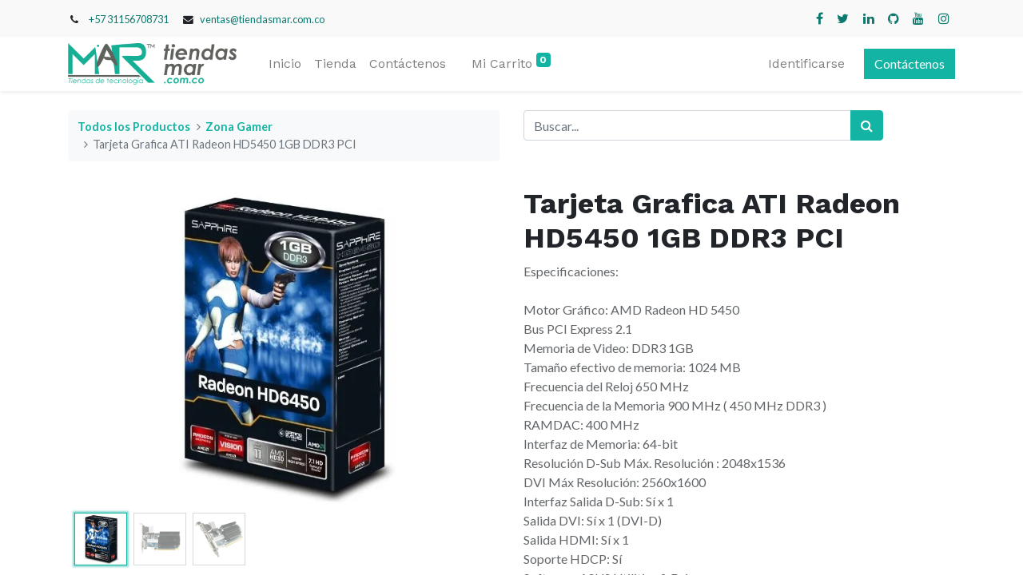

--- FILE ---
content_type: text/html; charset=utf-8
request_url: https://tiendasmar.com.co/shop/tarjeta-grafica-ati-radeon-hd5450-1gb-ddr3-pci-6757?category=2918
body_size: 31724
content:
<!DOCTYPE html>
        <html lang="es-CO" data-website-id="1" data-main-object="product.template(6757,)" data-oe-company-name="SENTS Company" data-add2cart-redirect="1">
    <head>
                <meta charset="utf-8"/>
                <meta http-equiv="X-UA-Compatible" content="IE=edge,chrome=1"/>
            <meta name="viewport" content="width=device-width, initial-scale=1"/>
        <meta name="generator" content="Odoo"/>
        <meta name="description" content="Especificaciones:
Motor Gráfico:  AMD Radeon HD 5450
Bus	PCI Express 2.1
Memoria de Video:  DDR3 1GB
Tamaño efectivo de memoria:	1024 MB
Frecuencia del Reloj	650 MHz
Frecuencia de la Memoria	900 MHz ( 450 MHz DDR3 )
RAMDAC:  400 MHz
Interfaz de Memoria:  64-bit
Resolución	D-Sub Máx. Resolución : 2048x1536
DVI Máx Resolución: 2560x1600
Interfaz	Salida D-Sub: Sí x 1 
Salida DVI: Sí x 1 (DVI-D)
Salida HDMI: Sí x 1 
Soporte HDCP: Sí
Software:  ASUS Utilities &amp; Driver
Soporte de perfil bajo:  *no incluye Bracket LP
"/>
                        <meta property="og:type" content="website"/>
                        <meta property="og:title" content="Tarjeta Grafica ATI Radeon HD5450 1GB DDR3 PCI"/>
                        <meta property="og:site_name" content="SENTS Company"/>
                        <meta property="og:url" content="http://tiendasmar.com.co/shop/tarjeta-grafica-ati-radeon-hd5450-1gb-ddr3-pci-6757?category=2918"/>
                        <meta property="og:image" content="http://tiendasmar.com.co/web/image/product.template/6757/image_1024?unique=c1c68a3"/>
                        <meta property="og:description" content="Especificaciones:
Motor Gráfico:  AMD Radeon HD 5450
Bus	PCI Express 2.1
Memoria de Video:  DDR3 1GB
Tamaño efectivo de memoria:	1024 MB
Frecuencia del Reloj	650 MHz
Frecuencia de la Memoria	900 MHz ( 450 MHz DDR3 )
RAMDAC:  400 MHz
Interfaz de Memoria:  64-bit
Resolución	D-Sub Máx. Resolución : 2048x1536
DVI Máx Resolución: 2560x1600
Interfaz	Salida D-Sub: Sí x 1 
Salida DVI: Sí x 1 (DVI-D)
Salida HDMI: Sí x 1 
Soporte HDCP: Sí
Software:  ASUS Utilities &amp; Driver
Soporte de perfil bajo:  *no incluye Bracket LP
"/>
                    <meta name="twitter:card" content="summary_large_image"/>
                    <meta name="twitter:title" content="Tarjeta Grafica ATI Radeon HD5450 1GB DDR3 PCI"/>
                    <meta name="twitter:image" content="http://tiendasmar.com.co/web/image/product.template/6757/image_1024?unique=c1c68a3"/>
                    <meta name="twitter:site" content="@SENTSCompany"/>
                    <meta name="twitter:description" content="Especificaciones:
Motor Gráfico:  AMD Radeon HD 5450
Bus	PCI Express 2.1
Memoria de Video:  DDR3 1GB
Tamaño efectivo de memoria:	1024 MB
Frecuencia del Reloj	650 MHz
Frecuencia de la Memoria	900 MHz ( 450 MHz DDR3 )
RAMDAC:  400 MHz
Interfaz de Memoria:  64-bit
Resolución	D-Sub Máx. Resolución : 2048x1536
DVI Máx Resolución: 2560x1600
Interfaz	Salida D-Sub: Sí x 1 
Salida DVI: Sí x 1 (DVI-D)
Salida HDMI: Sí x 1 
Soporte HDCP: Sí
Software:  ASUS Utilities &amp; Driver
Soporte de perfil bajo:  *no incluye Bracket LP
"/>
        <link rel="canonical" href="https://tiendasmar.com.co/shop/tarjeta-grafica-ati-radeon-hd5450-1gb-ddr3-pci-6757"/>
        <link rel="preconnect" href="https://fonts.gstatic.com/" crossorigin=""/>
                <title> Tarjeta Grafica ATI Radeon HD5450 1GB DDR3 PCI | Tiendas M.AR | Tiendas de Tecnología </title>
                <link type="image/x-icon" rel="shortcut icon" href="/web/image/website/1/favicon?unique=f14c1d8"/>
            <link rel="preload" href="/web/static/lib/fontawesome/fonts/fontawesome-webfont.woff2?v=4.7.0" as="font" crossorigin=""/>
            <link type="text/css" rel="stylesheet" href="/web/assets/4985-0e0c57b/1/web.assets_common.min.css" data-asset-bundle="web.assets_common" data-asset-version="0e0c57b"/>
            <link type="text/css" rel="stylesheet" href="/web/assets/2814-6539c6f/1/web.assets_frontend.min.css" data-asset-bundle="web.assets_frontend" data-asset-version="6539c6f"/>
                <script id="web.layout.odooscript" type="text/javascript">
                    var odoo = {
                        csrf_token: "6e97156d778e38a43b569f6b97e74c4271d2ae41o1800406813",
                        debug: "",
                    };
                </script>
            <script type="text/javascript">
                odoo.__session_info__ = {"is_admin": false, "is_system": false, "is_website_user": true, "user_id": false, "is_frontend": true, "profile_session": null, "profile_collectors": null, "profile_params": null, "show_effect": "True", "translationURL": "/website/translations", "cache_hashes": {"translations": "5aa8d7791c6e1e206e089f0e428ec1b3f525db69"}, "geoip_country_code": null};
                if (!/(^|;\s)tz=/.test(document.cookie)) {
                    const userTZ = Intl.DateTimeFormat().resolvedOptions().timeZone;
                    document.cookie = `tz=${userTZ}; path=/`;
                }
            </script>
            <script defer="defer" type="text/javascript" src="/web/assets/2756-796b097/1/web.assets_common_minimal.min.js" data-asset-bundle="web.assets_common_minimal" data-asset-version="796b097"></script>
            <script defer="defer" type="text/javascript" src="/web/assets/2757-e6d4a91/1/web.assets_frontend_minimal.min.js" data-asset-bundle="web.assets_frontend_minimal" data-asset-version="e6d4a91"></script>
            <script defer="defer" type="text/javascript" data-src="/web/assets/2816-5085d42/1/web.assets_common_lazy.min.js" data-asset-bundle="web.assets_common_lazy" data-asset-version="5085d42"></script>
            <script defer="defer" type="text/javascript" data-src="/web/assets/2817-465a553/1/web.assets_frontend_lazy.min.js" data-asset-bundle="web.assets_frontend_lazy" data-asset-version="465a553"></script>
    </head>
            <body class="">
        <div id="wrapwrap" class="   ">
    <header id="top" data-anchor="true" data-name="Header" class="  o_header_standard">
                    <div class="oe_structure oe_structure_solo" id="oe_structure_header_contact_1">
      <section class="s_text_block pt8 pb8 o_cc o_cc2 o_colored_level" data-snippet="s_text_block" data-name="Text" style="background-image: none;" data-original-title="" title="" aria-describedby="tooltip702267">
        <div class="container">
          <div class="row align-items-center" data-original-title="" title="" aria-describedby="tooltip902077">
            <div class="col-lg-8 o_colored_level" data-original-title="" title="" aria-describedby="tooltip324294">
              <small data-original-title="" title="" aria-describedby="tooltip843949">
                <i class="fa fa-1x fa-fw fa-phone mr-2">​</i>
                <span class="mr-3" data-original-title="" title="" aria-describedby="tooltip992807">
                  <a href="tel:+1 (650) 555-0111" data-original-title="" title="" aria-describedby="popover341893">+57 31156708731</a>
                </span>
                <i class="fa fa-1x fa-fw fa-envelope mr-2 d-inline">​</i>
                <span>
                  <a href="mailto:ventas@tiendasmar.com.co" data-original-title="" title=""></a>
                  <a href="https://ventas@tiendasmar.com.co">ventas@tiendasmar.com.co</a>
                </span>
              </small>
            </div>
            <div class="col-lg-4 text-lg-right">
              <div class="s_share no_icon_color" data-snippet="s_share" data-name="Social Media">
                <small class="s_share_title text-muted d-none">
                  <b>Follow us</b>
                </small>
                <a href="/website/social/facebook" class="s_share_facebook">
                  <i class="fa fa-facebook m-1">​</i>
                </a>
                <a href="/website/social/twitter" class="s_share_twitter">
                  <i class="fa fa-twitter m-1">​</i>
                </a>
                <a href="/website/social/linkedin" class="s_share_linkedin">
                  <i class="fa fa-linkedin m-1">​</i>
                </a>
                <a href="/website/social/github" class="s_share_github">
                  <i class="fa fa-github m-1">​</i>
                </a>
                <a href="/website/social/youtube" class="s_share_youtube">
                  <i class="fa fa-youtube m-1">​</i>
                </a>
                <a href="/website/social/instagram" class="s_share_instagram">
                  <i class="fa fa-instagram m-1">​</i>
                </a>
              </div>
            </div>
          </div>
        </div>
      </section>
    </div>
    <nav data-name="Navbar" class="navbar navbar-expand-lg navbar-light o_colored_level o_cc shadow-sm">
            <div id="top_menu_container" class="container">
    <a href="/" class="navbar-brand logo ">
            <span role="img" aria-label="Logo of Tiendas M.AR | Tiendas de Tecnología" title="Tiendas M.AR | Tiendas de Tecnología"><img src="/web/image/website/1/logo/Tiendas%20M.AR%20%7C%20Tiendas%20de%20Tecnolog%C3%ADa?unique=f14c1d8" class="img img-fluid" alt="Tiendas M.AR | Tiendas de Tecnología" loading="lazy"/></span>
        </a>
  <button type="button" data-toggle="collapse" data-target="#top_menu_collapse" class="navbar-toggler ">
    <span class="navbar-toggler-icon o_not_editable"></span>
  </button>
    <div class="oe_structure oe_structure_solo d-block d-lg-none">
      <section data-name="Text" data-snippet="s_text_block" class="s_text_block o_colored_level" style="background-image: none;">
        <div class="container">
          <a class="_cta btn btn-primary" href="/contacto" data-original-title="" title="">Contáctenos</a>
        </div>
      </section>
    </div>
                <div id="top_menu_collapse" class="collapse navbar-collapse ml-lg-3">
    <ul id="top_menu" class="nav navbar-nav o_menu_loading flex-grow-1">
    <li class="nav-item">
        <a role="menuitem" href="/" class="nav-link ">
            <span>Inicio</span>
        </a>
    </li>
    <li class="nav-item">
        <a role="menuitem" href="/shop" class="nav-link ">
            <span>Tienda</span>
        </a>
    </li>
    <li class="nav-item">
        <a role="menuitem" href="/contacto" class="nav-link ">
            <span>Contáctenos</span>
        </a>
    </li>
        <li class="nav-item ml-lg-3 divider d-none"></li> 
        <li class="o_wsale_my_cart align-self-md-start  nav-item ml-lg-3">
            <a href="/shop/cart" class="nav-link">
                <span>Mi Carrito</span>
                <sup class="my_cart_quantity badge badge-primary" data-order-id="">0</sup>
            </a>
        </li>
        <li class="o_wsale_my_wish d-none nav-item ml-lg-3 o_wsale_my_wish_hide_empty">
            <a href="/shop/wishlist" class="nav-link">
                <i class="fa fa-1x fa-heart"></i>
                <sup class="my_wish_quantity o_animate_blink badge badge-primary">0</sup>
            </a>
        </li>
            <li class="nav-item ml-lg-auto o_no_autohide_item">
                <a href="/web/login" class="nav-link">Identificarse</a>
            </li>
    </ul>
    <div class="oe_structure oe_structure_solo d-none d-lg-block ml-3">
      <section data-name="Text" data-snippet="s_text_block" class="s_text_block o_colored_level" style="background-image: none;">
        <div class="container">
          <a class="_cta btn btn-primary" href="/contacto" data-original-title="" title="">Contáctenos</a>
        </div>
      </section>
    </div>
                </div>
            </div>
    </nav>
    </header>
                <main>
    <div itemscope="itemscope" itemtype="http://schema.org/Product" id="wrap" class="js_sale ecom-zoomable zoomodoo-next">
      <div class="oe_structure oe_empty oe_structure_not_nearest" id="oe_structure_website_sale_product_1" data-editor-message="DROP BUILDING BLOCKS HERE TO MAKE THEM AVAILABLE ACROSS ALL PRODUCTS"></div>
  <section id="product_detail" class="container py-4 oe_website_sale " data-view-track="1" data-product-tracking-info="{&#34;item_id&#34;: 5173, &#34;item_name&#34;: &#34;Tarjeta Grafica ATI Radeon HD5450 1GB DDR3 PCI&#34;, &#34;item_category&#34;: &#34;Componentes PC Gamer&#34;, &#34;currency&#34;: &#34;COP&#34;, &#34;price&#34;: 270000.0}">
        <div class="row">
          <div class="col-lg-6">
            <ol class="breadcrumb mb-2">
              <li class="breadcrumb-item o_not_editable">
                <a href="/shop">Todos los Productos</a>
              </li>
              <li class="breadcrumb-item">
                <a href="/shop/category/zona-gamer-2918">Zona Gamer</a>
              </li>
              <li class="breadcrumb-item active">
                <span>Tarjeta Grafica ATI Radeon HD5450 1GB DDR3 PCI</span>
              </li>
            </ol>
          </div>
          <div class="col-lg-6">
            <div class="d-sm-flex justify-content-between mb-2">
    <form method="get" class="o_searchbar_form o_wait_lazy_js s_searchbar_input o_wsale_products_searchbar_form w-100 w-md-auto mr-auto mb-2" action="/shop/category/zona-gamer-2918?category=2918" data-snippet="s_searchbar_input">
            <div role="search" class="input-group  ">
        <input type="search" name="search" class="search-query form-control oe_search_box None" placeholder="Buscar..." data-search-type="products" data-limit="5" data-display-image="true" data-display-description="true" data-display-extra-link="true" data-display-detail="true" data-order-by="name asc"/>
        <div class="input-group-append">
            <button type="submit" aria-label="Búsqueda" title="Búsqueda" class="btn oe_search_button btn-primary"><i class="fa fa-search"></i></button>
        </div>
    </div>
            <input name="order" type="hidden" class="o_search_order_by" value="name asc"/>
        </form>
        <div class="o_pricelist_dropdown dropdown d-none ml-1 mb-2 float-right">
            <a role="button" href="#" class="dropdown-toggle btn btn-light border-0 px-0 text-muted align-baseline" data-toggle="dropdown">
                Tarifa pública
            </a>
            <div class="dropdown-menu" role="menu">
                    <a role="menuitem" class="dropdown-item" href="/shop/change_pricelist/1">
                        <span class="switcher_pricelist" data-pl_id="1">Tarifa pública</span>
                    </a>
            </div>
        </div>
            </div>
          </div>
        </div>
        <div class="row">
          <div class="col-md-6 mt-md-4">
        <div id="o-carousel-product" class="carousel slide position-sticky mb-3 overflow-hidden" data-ride="carousel" data-interval="0">
            <div class="o_carousel_product_outer carousel-outer position-relative flex-grow-1">
                <div class="carousel-inner h-100">
                        <div class="carousel-item h-100 active">
                            <div class="d-flex align-items-center justify-content-center h-100"><img src="/web/image/product.product/5173/image_1024/Tarjeta%20Grafica%20ATI%20Radeon%20HD5450%201GB%20DDR3%20PCI?unique=c1c68a3" itemprop="image" class="img img-fluid product_detail_img mh-100" alt="Tarjeta Grafica ATI Radeon HD5450 1GB DDR3 PCI" loading="lazy"/></div>
                        </div>
                        <div class="carousel-item h-100">
                            <div class="d-flex align-items-center justify-content-center h-100"><img src="/web/image/product.image/114/image_1024/Tarjeta%20Grafica%20ATI%20Radeon%20HD5450%201GB%20DDR3%20PCI?unique=c1c68a3" itemprop="image" class="img img-fluid product_detail_img mh-100" alt="Tarjeta Grafica ATI Radeon HD5450 1GB DDR3 PCI" loading="lazy"/></div>
                        </div>
                        <div class="carousel-item h-100">
                            <div class="d-flex align-items-center justify-content-center h-100"><img src="/web/image/product.image/253/image_1024/Tarjeta%20Grafica%20ATI%20Radeon%20HD5450%201GB%20DDR3%20PCI?unique=c1c68a3" itemprop="image" class="img img-fluid product_detail_img mh-100" alt="Tarjeta Grafica ATI Radeon HD5450 1GB DDR3 PCI" loading="lazy"/></div>
                        </div>
                </div>
                    <a class="carousel-control-prev" href="#o-carousel-product" role="button" data-slide="prev">
                        <span class="fa fa-chevron-left fa-2x" role="img" aria-label="Previous" title="Previous"></span>
                    </a>
                    <a class="carousel-control-next" href="#o-carousel-product" role="button" data-slide="next">
                        <span class="fa fa-chevron-right fa-2x" role="img" aria-label="Next" title="Next"></span>
                    </a>
            </div>
        <div class="o_carousel_product_indicators pr-1 overflow-hidden">
            <ol class="carousel-indicators p-1 position-static mx-auto my-0 text-left">
                <li data-target="#o-carousel-product" class="m-1 mb-2 align-top active" data-slide-to="0">
                    <div><img src="/web/image/product.product/5173/image_128/Tarjeta%20Grafica%20ATI%20Radeon%20HD5450%201GB%20DDR3%20PCI?unique=c1c68a3" class="img o_image_64_contain" alt="Tarjeta Grafica ATI Radeon HD5450 1GB DDR3 PCI" loading="lazy"/></div>
                </li><li data-target="#o-carousel-product" class="m-1 mb-2 align-top " data-slide-to="1">
                    <div><img src="/web/image/product.image/114/image_128/Tarjeta%20Grafica%20ATI%20Radeon%20HD5450%201GB%20DDR3%20PCI?unique=c1c68a3" class="img o_image_64_contain" alt="Tarjeta Grafica ATI Radeon HD5450 1GB DDR3 PCI" loading="lazy"/></div>
                </li><li data-target="#o-carousel-product" class="m-1 mb-2 align-top " data-slide-to="2">
                    <div><img src="/web/image/product.image/253/image_128/Tarjeta%20Grafica%20ATI%20Radeon%20HD5450%201GB%20DDR3%20PCI?unique=c1c68a3" class="img o_image_64_contain" alt="Tarjeta Grafica ATI Radeon HD5450 1GB DDR3 PCI" loading="lazy"/></div>
                </li>
            </ol>
        </div>
        </div>
          </div>
          <div class="col-md-6 mt-md-4" id="product_details">
            <h1 itemprop="name">Tarjeta Grafica ATI Radeon HD5450 1GB DDR3 PCI</h1>
            <span itemprop="url" style="display:none;">/shop/tarjeta-grafica-ati-radeon-hd5450-1gb-ddr3-pci-6757</span>
            <p class="text-muted my-2" placeholder="Una descripción corta que aparecerá también en documentos.">Especificaciones:<br>
<br>
Motor Gráfico:  AMD Radeon HD 5450<br>
Bus	PCI Express 2.1<br>
Memoria de Video:  DDR3 1GB<br>
Tamaño efectivo de memoria:	1024 MB<br>
Frecuencia del Reloj	650 MHz<br>
Frecuencia de la Memoria	900 MHz ( 450 MHz DDR3 )<br>
RAMDAC:  400 MHz<br>
Interfaz de Memoria:  64-bit<br>
Resolución	D-Sub Máx. Resolución : 2048x1536<br>
DVI Máx Resolución: 2560x1600<br>
Interfaz	Salida D-Sub: Sí x 1 <br>
Salida DVI: Sí x 1 (DVI-D)<br>
Salida HDMI: Sí x 1 <br>
Soporte HDCP: Sí<br>
Software:  ASUS Utilities &amp; Driver<br>
Soporte de perfil bajo:  *no incluye Bracket LP<br>
 <br>
<br>
</p>
            <form action="/shop/cart/update" method="POST">
              <input type="hidden" name="csrf_token" value="6e97156d778e38a43b569f6b97e74c4271d2ae41o1800406813"/>
              <div class="js_product js_main_product mb-3">
                <div>
      <div itemprop="offers" itemscope="itemscope" itemtype="http://schema.org/Offer" class="product_price d-inline-block mt-2 mb-3">
          <h3 class="css_editable_mode_hidden">
              <span data-oe-type="monetary" data-oe-expression="combination_info[&#39;price&#39;]" class="oe_price" style="white-space: nowrap;">$ <span class="oe_currency_value">270.000,00</span></span>
              <span itemprop="price" style="display:none;">270000.0</span>
              <span itemprop="priceCurrency" style="display:none;">COP</span>
              <span data-oe-type="monetary" data-oe-expression="combination_info[&#39;list_price&#39;]" style="text-decoration: line-through; white-space: nowrap;" class="text-danger oe_default_price ml-1 h5 d-none">$ <span class="oe_currency_value">270.000,00</span></span>
          </h3>
          <h3 class="css_non_editable_mode_hidden decimal_precision" data-precision="2">
            <span>$ <span class="oe_currency_value">270.000,00</span></span>
          </h3>
      </div>
                </div>
                  <input type="hidden" class="product_id" name="product_id" value="5173"/>
                  <input type="hidden" class="product_template_id" name="product_template_id" value="6757"/>
                  <input type="hidden" class="product_category_id" name="product_category_id" value="2948"/>
                    <ul class="d-none js_add_cart_variants" data-attribute_exclusions="{&#39;exclusions: []&#39;}"></ul>
                <p class="css_not_available_msg alert alert-warning">Esta combinación no existe.</p>
        <div class="css_quantity input-group d-inline-flex mr-2 my-1 align-middle" contenteditable="false">
            <div class="input-group-prepend">
                <a class="btn btn-primary js_add_cart_json" aria-label="Quitar uno" title="Quitar uno" href="#">
                    <i class="fa fa-minus"></i>
                </a>
            </div>
            <input type="text" class="form-control quantity" data-min="1" name="add_qty" value="1"/>
            <div class="input-group-append">
                <a class="btn btn-primary float_left js_add_cart_json" aria-label="Agregue uno" title="Agregue uno" href="#">
                    <i class="fa fa-plus"></i>
                </a>
            </div>
        </div>
      <div id="add_to_cart_wrap" class="d-inline">
                  <a role="button" id="add_to_cart" class="btn btn-primary btn-lg js_check_product a-submit my-1 mr-1 px-5 font-weight-bold flex-grow-1" href="#"><i class="fa fa-shopping-cart mr-2">​</i>AGREGAR AL CARRITO</a>
                  <div id="product_option_block" class="d-inline-block align-middle">
            <button type="button" role="button" class="btn btn-outline-primary border-0 my-1 px-2 o_add_wishlist_dyn" data-action="o_wishlist" title="Add to wishlist" data-product-template-id="6757" data-product-product-id="5173"><i class="fa fa-heart-o fa-2x" role="img" aria-label="Add to wishlist"></i></button>
        </div>
                </div>
      <div class="availability_messages o_not_editable"></div>
              </div>
            </form>
            <div id="product_attributes_simple">
              <table class="table table-sm text-muted d-none">
              </table>
            </div>
            <div id="o_product_terms_and_share">
    <p class="text-muted h6 mt-3">
                Envío: 2-3 Días Hábiles<br/>
<span style="font-size: 12px;">Términos y condiciones: </span><a href="https://tiendasmar.com.co/terms" data-original-title="" title=""><span style="font-size: 12px;">tiendasmar.com.co/terms</span></a>
<br/></p>
            <div class="h4 mt-3 d-flex justify-content-end" contenteditable="false">
    <div data-snippet="s_share" class="s_share text-left text-lg-right">
        <a href="https://www.facebook.com/sharer/sharer.php?u={url}" target="_blank" class="s_share_facebook mx-1 my-0">
            <i class="fa fa-facebook "></i>
        </a>
        <a href="https://twitter.com/intent/tweet?text={title}&amp;url={url}" target="_blank" class="s_share_twitter mx-1 my-0">
            <i class="fa fa-twitter "></i>
        </a>
        <a href="http://pinterest.com/pin/create/button/?url={url}&amp;description={title}" target="_blank" class="s_share_pinterest mx-1 my-0">
            <i class="fa fa-pinterest "></i>
        </a>
        <a href="mailto:?body={url}&amp;subject={title}" class="s_share_email mx-1 my-0">
            <i class="fa fa-envelope "></i>
        </a>
    </div>
            </div>
        </div>
        </div>
        </div>
      </section>
      <div itemprop="description" class="oe_structure oe_empty mt16" id="product_full_description"></div>
      <div class="oe_structure oe_empty oe_structure_not_nearest mt16" id="oe_structure_website_sale_product_2" data-editor-message="DROP BUILDING BLOCKS HERE TO MAKE THEM AVAILABLE ACROSS ALL PRODUCTS"></div>
  </div>
                </main>
                <footer id="bottom" data-anchor="true" data-name="Footer" class="o_footer o_colored_level o_cc ">
                    <div id="footer" class="oe_structure oe_structure_solo" style="">
      <section style="background-image: none;" data-name="Text" data-snippet="s_text_block" class="s_text_block pt32 pb16" data-original-title="" title="" aria-describedby="tooltip937853">
        <div class="container">
          <div class="row align-items-end">
            <div class="col-lg-3 pt16 pb16 o_colored_level">
              <p class="mb-2">Como podemos ayudarte?</p>
              <h4>Servicio al Cliente</h4>
            </div>
            <div class="col-lg-3 pt16 pb16 o_colored_level" style="">
              <p class="mb-2">Contáctanos&nbsp;</p>
              <h5>
                <span class="o_force_ltr">
                  <a title="" data-original-title="" href="tel:(604) 6340454">
                    <font style="" class="text-o-color-1">(604) 6340454</font>
                  </a>
                </span>
                <br/>
              </h5>
            </div>
            <div class="col-lg-3 pt16 pb16 o_colored_level" data-original-title="" title="" aria-describedby="tooltip873654">
              <p class="mb-2">Envíanos un mensaje</p>
              <h5 data-original-title="" title="" aria-describedby="tooltip32484">
                <a href="mailto:hello@mycompany.com" data-original-title="" title="">
</a>
                <a href="https://ventas@tiendasmar.com.co/" data-original-title="" title="">
                  <font style="" class="text-o-color-1">ventas@tiendasmar.com.co</font>
                </a>
                <br/>
              </h5>
            </div>
            <div class="col-lg-3 pt16 pb16 o_colored_level">
              <div data-name="Social Media" data-snippet="s_share" class="s_share text-right no_icon_color">
                <p class="s_share_title d-block mb-2">Síganos</p>
                <a class="s_share_twitter" href="/website/social/twitter">
                  <i class="fa fa-twitter m-1 text-o-color-1" data-original-title="" title="" aria-describedby="tooltip598015">​</i>
                </a>
                <a class="s_share_linkedin" href="/website/social/linkedin">
                  <i class="fa fa-linkedin m-1 text-o-color-1" data-original-title="" title="" aria-describedby="tooltip15137" style="">​</i>
                </a>
                <a class="s_share_instagram" href="/website/social/instagram" data-original-title="" title="">
                  <i class="fa fa-instagram m-1 text-o-color-1" data-original-title="" title="" aria-describedby="tooltip64616" style="">​</i>
                </a>
              </div>
            </div>
          </div>
        </div>
      </section>
      <section data-name="Text" data-snippet="s_text_block" class="s_text_block" style="background-image: none;">
        <div class="container allow_columns">
          <div data-name="Separator" class="s_hr pt16 pb16">
            <hr style="border-top-width: 1px; border-top-style: solid; border-color: var(--600);" class="w-100 mx-auto"/>
          </div>
        </div>
      </section>
      <section style="background-image: none;" data-name="Text" data-snippet="s_text_block" class="s_text_block" data-original-title="" title="" aria-describedby="tooltip614902">
        <div class="container">
          <div class="row align-items-center">
            <div class="col-lg-2 pb16 o_colored_level">
              <a class="o_footer_logo logo" href="/">
                <img alt="" loading="lazy" role="img" title="MyCompany" aria-label="Logo of MyCompany" class="img-fluid" src="/web/image/2789-379a1ec5/Mar%20Logo%20Doc.png" data-original-id="2774" data-original-src="/web/image/2774-6bf30fa9/Mar%20Logo%20Doc.png" data-mimetype="image/png" data-resize-width="690"/>
              </a>
            </div>
            <div class="col-lg-10 pb16 text-right o_colored_level">
              <ul class="list-inline mb-0" data-original-title="" title="" aria-describedby="tooltip135383">
                <li class="list-inline-item">
                  <a href="/">
                    <font style="" class="text-o-color-1">Inicio</font>
                  </a>
                </li>
                <li class="list-inline-item">
                  <font style="" class="text-o-color-1">•</font>
                </li>
                <li class="list-inline-item">
                  <a href="/nosotros" data-original-title="" title="">
                    <font style="" class="text-o-color-1">Sobre Nosotros</font>
                  </a>
                </li>
                <li class="list-inline-item">
                  <font style="" class="text-o-color-1">•</font>
                </li>
                <li class="list-inline-item">
                  <a href="/shop" data-original-title="" title="">
                    <font style="" class="text-o-color-1">Productos</font>
                  </a>
                </li>
                <li class="list-inline-item">
                  <font style="" class="text-o-color-1">•</font>
                </li>
                <li class="list-inline-item">
                  <a href="http://www.sentscompany.com/index.php/tyc" data-original-title="" title="">
                    <font style="" class="text-o-color-1">Términos y condiciones</font>
                  </a>
                </li>
              </ul>
            </div>
          </div>
        </div>
      </section>
    </div>
  <div class="o_footer_copyright o_colored_level o_cc" data-name="Copyright">
                        <div class="container py-3">
                            <div class="row">
                                <div class="col-sm text-center text-sm-left text-muted">
                                    <span class="o_footer_copyright_name mr-2">Copyright © <a href="http://www.sentscompany.com" data-original-title="" title="" aria-describedby="popover216322"><font style="" class="text-o-color-1">SENTS Company</font></a></span>
                                </div>
                                <div class="col-sm text-center text-sm-right o_not_editable">
        <div class="o_brand_promotion">
        Implementado por 
            <a target="_blank" class="badge badge-light" href="https://sentscompany.com?utm_source=db&amp;utm_medium=website">
                <img alt="sentscompany" src="https://sentscompany.com/images/LogosSENTSCompany/LOGO-para-plataforma.png" style="height: 1.3em; vertical-align: baseline;" loading="lazy"/>
            </a>
        - 
                    Plataforma FOSS <a target="_blank" href="https://www.gnu.org/licenses/lgpl-3.0.en.html">LGPL3</a>
        </div>
                                </div>
                            </div>
                        </div>
                    </div>
                </footer>
            </div>
            <script id="tracking_code" async="1" src="https://www.googletagmanager.com/gtag/js?id=G-31VEB4MNRE"></script>
            <script>
                window.dataLayer = window.dataLayer || [];
                function gtag(){dataLayer.push(arguments);}
                gtag('js', new Date());
                gtag('config', 'G-31VEB4MNRE');
            </script>
        <script src="//code.tidio.co/ldsc849nmuo2qkb3vlhflisu4o2xnp51.js"></script>
    </body>
        </html>